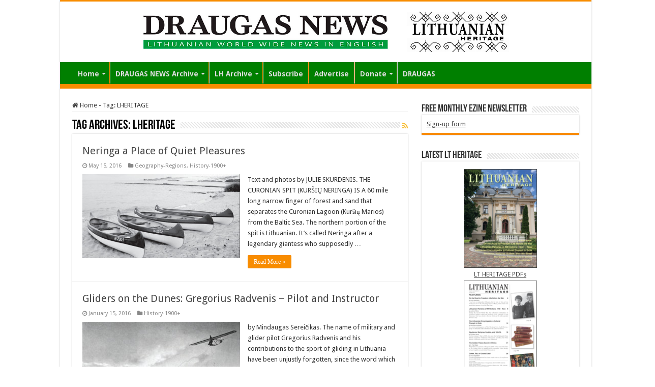

--- FILE ---
content_type: text/html; charset=UTF-8
request_url: https://www.draugas.org/news/tag/lith-heritage/
body_size: 14446
content:
<!DOCTYPE html>
<html lang="en-US" prefix="og: http://ogp.me/ns#">
<head>
<meta charset="UTF-8" />
<link rel="pingback" href="https://www.draugas.org/news/xmlrpc.php" />
<title>LHERITAGE &#8211; DRAUGAS NEWS</title>
<meta name='robots' content='max-image-preview:large' />
<link rel='dns-prefetch' href='//fonts.googleapis.com' />
<link rel="alternate" type="application/rss+xml" title="DRAUGAS NEWS &raquo; Feed" href="https://www.draugas.org/news/feed/" />
<link rel="alternate" type="application/rss+xml" title="DRAUGAS NEWS &raquo; Comments Feed" href="https://www.draugas.org/news/comments/feed/" />
<link rel="alternate" type="application/rss+xml" title="DRAUGAS NEWS &raquo; LHERITAGE Tag Feed" href="https://www.draugas.org/news/tag/lith-heritage/feed/" />
<style id='wp-img-auto-sizes-contain-inline-css' type='text/css'>
img:is([sizes=auto i],[sizes^="auto," i]){contain-intrinsic-size:3000px 1500px}
/*# sourceURL=wp-img-auto-sizes-contain-inline-css */
</style>
<style id='wp-emoji-styles-inline-css' type='text/css'>

	img.wp-smiley, img.emoji {
		display: inline !important;
		border: none !important;
		box-shadow: none !important;
		height: 1em !important;
		width: 1em !important;
		margin: 0 0.07em !important;
		vertical-align: -0.1em !important;
		background: none !important;
		padding: 0 !important;
	}
/*# sourceURL=wp-emoji-styles-inline-css */
</style>
<link rel='stylesheet' id='wp-block-library-css' href='https://www.draugas.org/news/wp-includes/css/dist/block-library/style.min.css' type='text/css' media='all' />
<style id='global-styles-inline-css' type='text/css'>
:root{--wp--preset--aspect-ratio--square: 1;--wp--preset--aspect-ratio--4-3: 4/3;--wp--preset--aspect-ratio--3-4: 3/4;--wp--preset--aspect-ratio--3-2: 3/2;--wp--preset--aspect-ratio--2-3: 2/3;--wp--preset--aspect-ratio--16-9: 16/9;--wp--preset--aspect-ratio--9-16: 9/16;--wp--preset--color--black: #000000;--wp--preset--color--cyan-bluish-gray: #abb8c3;--wp--preset--color--white: #ffffff;--wp--preset--color--pale-pink: #f78da7;--wp--preset--color--vivid-red: #cf2e2e;--wp--preset--color--luminous-vivid-orange: #ff6900;--wp--preset--color--luminous-vivid-amber: #fcb900;--wp--preset--color--light-green-cyan: #7bdcb5;--wp--preset--color--vivid-green-cyan: #00d084;--wp--preset--color--pale-cyan-blue: #8ed1fc;--wp--preset--color--vivid-cyan-blue: #0693e3;--wp--preset--color--vivid-purple: #9b51e0;--wp--preset--gradient--vivid-cyan-blue-to-vivid-purple: linear-gradient(135deg,rgb(6,147,227) 0%,rgb(155,81,224) 100%);--wp--preset--gradient--light-green-cyan-to-vivid-green-cyan: linear-gradient(135deg,rgb(122,220,180) 0%,rgb(0,208,130) 100%);--wp--preset--gradient--luminous-vivid-amber-to-luminous-vivid-orange: linear-gradient(135deg,rgb(252,185,0) 0%,rgb(255,105,0) 100%);--wp--preset--gradient--luminous-vivid-orange-to-vivid-red: linear-gradient(135deg,rgb(255,105,0) 0%,rgb(207,46,46) 100%);--wp--preset--gradient--very-light-gray-to-cyan-bluish-gray: linear-gradient(135deg,rgb(238,238,238) 0%,rgb(169,184,195) 100%);--wp--preset--gradient--cool-to-warm-spectrum: linear-gradient(135deg,rgb(74,234,220) 0%,rgb(151,120,209) 20%,rgb(207,42,186) 40%,rgb(238,44,130) 60%,rgb(251,105,98) 80%,rgb(254,248,76) 100%);--wp--preset--gradient--blush-light-purple: linear-gradient(135deg,rgb(255,206,236) 0%,rgb(152,150,240) 100%);--wp--preset--gradient--blush-bordeaux: linear-gradient(135deg,rgb(254,205,165) 0%,rgb(254,45,45) 50%,rgb(107,0,62) 100%);--wp--preset--gradient--luminous-dusk: linear-gradient(135deg,rgb(255,203,112) 0%,rgb(199,81,192) 50%,rgb(65,88,208) 100%);--wp--preset--gradient--pale-ocean: linear-gradient(135deg,rgb(255,245,203) 0%,rgb(182,227,212) 50%,rgb(51,167,181) 100%);--wp--preset--gradient--electric-grass: linear-gradient(135deg,rgb(202,248,128) 0%,rgb(113,206,126) 100%);--wp--preset--gradient--midnight: linear-gradient(135deg,rgb(2,3,129) 0%,rgb(40,116,252) 100%);--wp--preset--font-size--small: 13px;--wp--preset--font-size--medium: 20px;--wp--preset--font-size--large: 36px;--wp--preset--font-size--x-large: 42px;--wp--preset--spacing--20: 0.44rem;--wp--preset--spacing--30: 0.67rem;--wp--preset--spacing--40: 1rem;--wp--preset--spacing--50: 1.5rem;--wp--preset--spacing--60: 2.25rem;--wp--preset--spacing--70: 3.38rem;--wp--preset--spacing--80: 5.06rem;--wp--preset--shadow--natural: 6px 6px 9px rgba(0, 0, 0, 0.2);--wp--preset--shadow--deep: 12px 12px 50px rgba(0, 0, 0, 0.4);--wp--preset--shadow--sharp: 6px 6px 0px rgba(0, 0, 0, 0.2);--wp--preset--shadow--outlined: 6px 6px 0px -3px rgb(255, 255, 255), 6px 6px rgb(0, 0, 0);--wp--preset--shadow--crisp: 6px 6px 0px rgb(0, 0, 0);}:where(.is-layout-flex){gap: 0.5em;}:where(.is-layout-grid){gap: 0.5em;}body .is-layout-flex{display: flex;}.is-layout-flex{flex-wrap: wrap;align-items: center;}.is-layout-flex > :is(*, div){margin: 0;}body .is-layout-grid{display: grid;}.is-layout-grid > :is(*, div){margin: 0;}:where(.wp-block-columns.is-layout-flex){gap: 2em;}:where(.wp-block-columns.is-layout-grid){gap: 2em;}:where(.wp-block-post-template.is-layout-flex){gap: 1.25em;}:where(.wp-block-post-template.is-layout-grid){gap: 1.25em;}.has-black-color{color: var(--wp--preset--color--black) !important;}.has-cyan-bluish-gray-color{color: var(--wp--preset--color--cyan-bluish-gray) !important;}.has-white-color{color: var(--wp--preset--color--white) !important;}.has-pale-pink-color{color: var(--wp--preset--color--pale-pink) !important;}.has-vivid-red-color{color: var(--wp--preset--color--vivid-red) !important;}.has-luminous-vivid-orange-color{color: var(--wp--preset--color--luminous-vivid-orange) !important;}.has-luminous-vivid-amber-color{color: var(--wp--preset--color--luminous-vivid-amber) !important;}.has-light-green-cyan-color{color: var(--wp--preset--color--light-green-cyan) !important;}.has-vivid-green-cyan-color{color: var(--wp--preset--color--vivid-green-cyan) !important;}.has-pale-cyan-blue-color{color: var(--wp--preset--color--pale-cyan-blue) !important;}.has-vivid-cyan-blue-color{color: var(--wp--preset--color--vivid-cyan-blue) !important;}.has-vivid-purple-color{color: var(--wp--preset--color--vivid-purple) !important;}.has-black-background-color{background-color: var(--wp--preset--color--black) !important;}.has-cyan-bluish-gray-background-color{background-color: var(--wp--preset--color--cyan-bluish-gray) !important;}.has-white-background-color{background-color: var(--wp--preset--color--white) !important;}.has-pale-pink-background-color{background-color: var(--wp--preset--color--pale-pink) !important;}.has-vivid-red-background-color{background-color: var(--wp--preset--color--vivid-red) !important;}.has-luminous-vivid-orange-background-color{background-color: var(--wp--preset--color--luminous-vivid-orange) !important;}.has-luminous-vivid-amber-background-color{background-color: var(--wp--preset--color--luminous-vivid-amber) !important;}.has-light-green-cyan-background-color{background-color: var(--wp--preset--color--light-green-cyan) !important;}.has-vivid-green-cyan-background-color{background-color: var(--wp--preset--color--vivid-green-cyan) !important;}.has-pale-cyan-blue-background-color{background-color: var(--wp--preset--color--pale-cyan-blue) !important;}.has-vivid-cyan-blue-background-color{background-color: var(--wp--preset--color--vivid-cyan-blue) !important;}.has-vivid-purple-background-color{background-color: var(--wp--preset--color--vivid-purple) !important;}.has-black-border-color{border-color: var(--wp--preset--color--black) !important;}.has-cyan-bluish-gray-border-color{border-color: var(--wp--preset--color--cyan-bluish-gray) !important;}.has-white-border-color{border-color: var(--wp--preset--color--white) !important;}.has-pale-pink-border-color{border-color: var(--wp--preset--color--pale-pink) !important;}.has-vivid-red-border-color{border-color: var(--wp--preset--color--vivid-red) !important;}.has-luminous-vivid-orange-border-color{border-color: var(--wp--preset--color--luminous-vivid-orange) !important;}.has-luminous-vivid-amber-border-color{border-color: var(--wp--preset--color--luminous-vivid-amber) !important;}.has-light-green-cyan-border-color{border-color: var(--wp--preset--color--light-green-cyan) !important;}.has-vivid-green-cyan-border-color{border-color: var(--wp--preset--color--vivid-green-cyan) !important;}.has-pale-cyan-blue-border-color{border-color: var(--wp--preset--color--pale-cyan-blue) !important;}.has-vivid-cyan-blue-border-color{border-color: var(--wp--preset--color--vivid-cyan-blue) !important;}.has-vivid-purple-border-color{border-color: var(--wp--preset--color--vivid-purple) !important;}.has-vivid-cyan-blue-to-vivid-purple-gradient-background{background: var(--wp--preset--gradient--vivid-cyan-blue-to-vivid-purple) !important;}.has-light-green-cyan-to-vivid-green-cyan-gradient-background{background: var(--wp--preset--gradient--light-green-cyan-to-vivid-green-cyan) !important;}.has-luminous-vivid-amber-to-luminous-vivid-orange-gradient-background{background: var(--wp--preset--gradient--luminous-vivid-amber-to-luminous-vivid-orange) !important;}.has-luminous-vivid-orange-to-vivid-red-gradient-background{background: var(--wp--preset--gradient--luminous-vivid-orange-to-vivid-red) !important;}.has-very-light-gray-to-cyan-bluish-gray-gradient-background{background: var(--wp--preset--gradient--very-light-gray-to-cyan-bluish-gray) !important;}.has-cool-to-warm-spectrum-gradient-background{background: var(--wp--preset--gradient--cool-to-warm-spectrum) !important;}.has-blush-light-purple-gradient-background{background: var(--wp--preset--gradient--blush-light-purple) !important;}.has-blush-bordeaux-gradient-background{background: var(--wp--preset--gradient--blush-bordeaux) !important;}.has-luminous-dusk-gradient-background{background: var(--wp--preset--gradient--luminous-dusk) !important;}.has-pale-ocean-gradient-background{background: var(--wp--preset--gradient--pale-ocean) !important;}.has-electric-grass-gradient-background{background: var(--wp--preset--gradient--electric-grass) !important;}.has-midnight-gradient-background{background: var(--wp--preset--gradient--midnight) !important;}.has-small-font-size{font-size: var(--wp--preset--font-size--small) !important;}.has-medium-font-size{font-size: var(--wp--preset--font-size--medium) !important;}.has-large-font-size{font-size: var(--wp--preset--font-size--large) !important;}.has-x-large-font-size{font-size: var(--wp--preset--font-size--x-large) !important;}
/*# sourceURL=global-styles-inline-css */
</style>

<style id='classic-theme-styles-inline-css' type='text/css'>
/*! This file is auto-generated */
.wp-block-button__link{color:#fff;background-color:#32373c;border-radius:9999px;box-shadow:none;text-decoration:none;padding:calc(.667em + 2px) calc(1.333em + 2px);font-size:1.125em}.wp-block-file__button{background:#32373c;color:#fff;text-decoration:none}
/*# sourceURL=/wp-includes/css/classic-themes.min.css */
</style>
<link rel='stylesheet' id='taqyeem-buttons-style-css' href='https://www.draugas.org/news/wp-content/plugins/taqyeem-buttons/assets/style.css' type='text/css' media='all' />
<link rel='stylesheet' id='taqyeem-style-css' href='https://www.draugas.org/news/wp-content/plugins/taqyeem/style.css' type='text/css' media='all' />
<link rel='stylesheet' id='tie-style-css' href='https://www.draugas.org/news/wp-content/themes/sahifa/style.css' type='text/css' media='all' />
<link rel='stylesheet' id='tie-ilightbox-skin-css' href='https://www.draugas.org/news/wp-content/themes/sahifa/css/ilightbox/smooth-skin/skin.css' type='text/css' media='all' />
<link rel='stylesheet' id='Droid+Sans-css' href='https://fonts.googleapis.com/css?family=Droid+Sans%3Aregular%2C700' type='text/css' media='all' />
<link rel='stylesheet' id='wp-pagenavi-css' href='https://www.draugas.org/news/wp-content/plugins/wp-pagenavi/pagenavi-css.css' type='text/css' media='all' />
<script type="text/javascript" src="https://www.draugas.org/news/wp-includes/js/jquery/jquery.min.js" id="jquery-core-js"></script>
<script type="text/javascript" src="https://www.draugas.org/news/wp-includes/js/jquery/jquery-migrate.min.js" id="jquery-migrate-js"></script>
<script type="text/javascript" src="https://www.draugas.org/news/wp-content/plugins/taqyeem/js/tie.js" id="taqyeem-main-js"></script>
<link rel="https://api.w.org/" href="https://www.draugas.org/news/wp-json/" /><link rel="alternate" title="JSON" type="application/json" href="https://www.draugas.org/news/wp-json/wp/v2/tags/78" /><link rel="EditURI" type="application/rsd+xml" title="RSD" href="https://www.draugas.org/news/xmlrpc.php?rsd" />
<meta name="generator" content="WordPress 6.9" />
<script type='text/javascript'>
/* <![CDATA[ */
var taqyeem = {"ajaxurl":"https://www.draugas.org/news/wp-admin/admin-ajax.php" , "your_rating":"Your Rating:"};
/* ]]> */
</script>

<style type="text/css" media="screen">

</style>
<link rel="shortcut icon" href="https://draugas.org/news/wp-content/uploads/2016/01/favicon_draugas_32x32.png" title="Favicon" />
<!--[if IE]>
<script type="text/javascript">jQuery(document).ready(function (){ jQuery(".menu-item").has("ul").children("a").attr("aria-haspopup", "true");});</script>
<![endif]-->
<!--[if lt IE 9]>
<script src="https://www.draugas.org/news/wp-content/themes/sahifa/js/html5.js"></script>
<script src="https://www.draugas.org/news/wp-content/themes/sahifa/js/selectivizr-min.js"></script>
<![endif]-->
<!--[if IE 9]>
<link rel="stylesheet" type="text/css" media="all" href="https://www.draugas.org/news/wp-content/themes/sahifa/css/ie9.css" />
<![endif]-->
<!--[if IE 8]>
<link rel="stylesheet" type="text/css" media="all" href="https://www.draugas.org/news/wp-content/themes/sahifa/css/ie8.css" />
<![endif]-->
<!--[if IE 7]>
<link rel="stylesheet" type="text/css" media="all" href="https://www.draugas.org/news/wp-content/themes/sahifa/css/ie7.css" />
<![endif]-->


<meta name="viewport" content="width=device-width, initial-scale=1.0" />



<style type="text/css" media="screen">

body{
	font-family: 'Droid Sans';
}

#main-nav, #main-nav ul li a{
	font-size : 14px;
	font-weight: bold;
}

#main-nav,
.cat-box-content,
#sidebar .widget-container,
.post-listing,
#commentform {
	border-bottom-color: #F88C00;
}

.search-block .search-button,
#topcontrol,
#main-nav ul li.current-menu-item a,
#main-nav ul li.current-menu-item a:hover,
#main-nav ul li.current_page_parent a,
#main-nav ul li.current_page_parent a:hover,
#main-nav ul li.current-menu-parent a,
#main-nav ul li.current-menu-parent a:hover,
#main-nav ul li.current-page-ancestor a,
#main-nav ul li.current-page-ancestor a:hover,
.pagination span.current,
.share-post span.share-text,
.flex-control-paging li a.flex-active,
.ei-slider-thumbs li.ei-slider-element,
.review-percentage .review-item span span,
.review-final-score,
.button,
a.button,
a.more-link,
#main-content input[type="submit"],
.form-submit #submit,
#login-form .login-button,
.widget-feedburner .feedburner-subscribe,
input[type="submit"],
#buddypress button,
#buddypress a.button,
#buddypress input[type=submit],
#buddypress input[type=reset],
#buddypress ul.button-nav li a,
#buddypress div.generic-button a,
#buddypress .comment-reply-link,
#buddypress div.item-list-tabs ul li a span,
#buddypress div.item-list-tabs ul li.selected a,
#buddypress div.item-list-tabs ul li.current a,
#buddypress #members-directory-form div.item-list-tabs ul li.selected span,
#members-list-options a.selected,
#groups-list-options a.selected,
body.dark-skin #buddypress div.item-list-tabs ul li a span,
body.dark-skin #buddypress div.item-list-tabs ul li.selected a,
body.dark-skin #buddypress div.item-list-tabs ul li.current a,
body.dark-skin #members-list-options a.selected,
body.dark-skin #groups-list-options a.selected,
.search-block-large .search-button,
#featured-posts .flex-next:hover,
#featured-posts .flex-prev:hover,
a.tie-cart span.shooping-count,
.woocommerce span.onsale,
.woocommerce-page span.onsale ,
.woocommerce .widget_price_filter .ui-slider .ui-slider-handle,
.woocommerce-page .widget_price_filter .ui-slider .ui-slider-handle,
#check-also-close,
a.post-slideshow-next,
a.post-slideshow-prev,
.widget_price_filter .ui-slider .ui-slider-handle,
.quantity .minus:hover,
.quantity .plus:hover,
.mejs-container .mejs-controls .mejs-time-rail .mejs-time-current,
#reading-position-indicator  {
	background-color:#F88C00;
}

::-webkit-scrollbar-thumb{
	background-color:#F88C00 !important;
}

#theme-footer,
#theme-header,
.top-nav ul li.current-menu-item:before,
#main-nav .menu-sub-content ,
#main-nav ul ul,
#check-also-box {
	border-top-color: #F88C00;
}

.search-block:after {
	border-right-color:#F88C00;
}

body.rtl .search-block:after {
	border-left-color:#F88C00;
}

#main-nav ul > li.menu-item-has-children:hover > a:after,
#main-nav ul > li.mega-menu:hover > a:after {
	border-color:transparent transparent #F88C00;
}

.widget.timeline-posts li a:hover,
.widget.timeline-posts li a:hover span.tie-date {
	color: #F88C00;
}

.widget.timeline-posts li a:hover span.tie-date:before {
	background: #F88C00;
	border-color: #F88C00;
}

#order_review,
#order_review_heading {
	border-color: #F88C00;
}


body{
			background-repeat:no-repeat !important; 
	background-attachment:fixed !important; 
	background-position:center top !important; 
}
	
#theme-footer {
	background-color:#007f00 !important; 
				}

#main-nav {
	background: #007f00;
	box-shadow: inset -1px -5px 0px -1px #F88C00;
}

#main-nav ul li {
	border-color: #F88C00;
}

#main-nav ul ul li, #main-nav ul ul li:first-child {
	border-top-color: #F88C00;
}

#main-nav ul li .mega-menu-block ul.sub-menu {
	border-bottom-color: #F88C00;
}

#main-nav ul li a {
	border-left-color: #cccccc;
}

#main-nav ul ul li, #main-nav ul ul li:first-child {
	border-bottom-color: #cccccc;
}

.draugo_fonda {
    padding: 1px 10px;
    border: 2px solid #000;
    margin: 5% 5%;
    background: #ccc;
}
.draugo_fonda a {
    text-decoration: underline;
    color: #fff;
}
.draugo_fonda h3 {
    margin-top: 10px;
    font-size: 20px;
    line-height: 25px;
    text-align: justify;
}
.draugo_fonda p {
    line-height: 18px;
}

.draugo_fonda_2 {
    padding: 1px 10px;
    border: 1px solid #000;
    margin: 5% 16%;
    text-align: justify;
}
.draugo_fonda_2 h4 {
    font-size: 19px;
    margin-top: 10px;
    margin-bottom: 15px;
    font-weight: bold;
}

.draugo_fonda_2 ul li { 
    list-style: inside disc;
    font-size: 15px;
}

.ig_col_1-3 {
    border-right: 1px solid #ccc;
    width: 25%;
    margin-right: 2%;
    float: left;
    position: relative;
    padding: 10px;
}

.ig_col_2-3 {
    width: 65%;
    margin-right: 2%;
    float: left;
    position: relative;
    padding: 17px 0px;
}

.mirties_head {
    padding: 10px;
    margin: 10px;
    border: 1px solid #ccc;
    background: #eee;
}

ul.sort_list {
    line-height: 18px;
}

h3.draugas_subtitle {
    font-family: BebasNeueRegular, arial, Georgia, serif;
    margin-bottom: 10px;
    font-size: 22px;
    margin-top: 15px;
}

.about_draugas a {
    text-decoration: underline;
    color: red;
    letter-spacing: 0.8px;
    padding-left: 2px;
}

</style>

		<style type="text/css" id="wp-custom-css">
			.entry ul li {
    list-style: none;
}
.archive-date-header li {
    width: auto;
    float: left;
}
		</style>
		</head>
<body data-rsssl=1 id="top" class="archive tag tag-lith-heritage tag-78 wp-theme-sahifa lazy-enabled">

<div class="wrapper-outer">

	<div class="background-cover"></div>

	<aside id="slide-out">

	
	
		<div id="mobile-menu" ></div>
	</aside><!-- #slide-out /-->

		<div id="wrapper" class="boxed-all">
		<div class="inner-wrapper">

		<header id="theme-header" class="theme-header center-logo">
			
		<div class="header-content">

					<a id="slide-out-open" class="slide-out-open" href="#"><span></span></a>
		
			<div class="logo">
			<h2>								<a title="DRAUGAS NEWS" href="https://www.draugas.org/news/">
					<img src="https://draugas.org/news/wp-content/uploads/2016/01/banner_dn_highrez.jpg" alt="DRAUGAS NEWS"  /><strong>DRAUGAS NEWS Lithuanian World Wide News in English</strong>
				</a>
			</h2>			</div><!-- .logo /-->
						<div class="clear"></div>

		</div>
													<nav id="main-nav" class="fixed-enabled">
				<div class="container">

				
					<div class="main-menu"><ul id="menu-main" class="menu"><li id="menu-item-824" class="menu-item menu-item-type-custom menu-item-object-custom menu-item-has-children menu-item-824"><a href="https://draugas.org/news">Home</a>
<ul class="sub-menu menu-sub-content">
	<li id="menu-item-5449" class="menu-item menu-item-type-post_type menu-item-object-page menu-item-privacy-policy menu-item-5449"><a href="https://www.draugas.org/news/privacy-statement/">Privacy Statement</a></li>
</ul>
</li>
<li id="menu-item-847" class="menu-item menu-item-type-post_type menu-item-object-page menu-item-has-children menu-item-847"><a href="https://www.draugas.org/news/dn-archive/">DRAUGAS NEWS Archive</a>
<ul class="sub-menu menu-sub-content">
	<li id="menu-item-5381" class="menu-item menu-item-type-post_type menu-item-object-page menu-item-5381"><a href="https://www.draugas.org/news/dn-archive/">Issues by date /  word search</a></li>
	<li id="menu-item-5051" class="menu-item menu-item-type-post_type menu-item-object-page menu-item-5051"><a href="https://www.draugas.org/news/table-of-contents-draugas-news/">Contents Search DN</a></li>
	<li id="menu-item-6919" class="menu-item menu-item-type-custom menu-item-object-custom menu-item-6919"><a href="https://www.draugas.org/news/elastic-search/">Elastic Search</a></li>
	<li id="menu-item-7956" class="menu-item menu-item-type-post_type menu-item-object-page menu-item-7956"><a href="https://www.draugas.org/news/dn-gallery-2024-25/">Draugas News Gallery 2024-25</a></li>
	<li id="menu-item-6897" class="menu-item menu-item-type-post_type menu-item-object-page menu-item-6897"><a href="https://www.draugas.org/news/dn-galleries/">Draugas News galleries</a></li>
	<li id="menu-item-4849" class="menu-item menu-item-type-post_type menu-item-object-page menu-item-4849"><a href="https://www.draugas.org/news/draugas-en-1946-47/">Draugas EN 1946-47</a></li>
	<li id="menu-item-5241" class="menu-item menu-item-type-post_type menu-item-object-page menu-item-5241"><a href="https://www.draugas.org/news/draugas-en-1996-97/">Draugas EN 1996-97</a></li>
</ul>
</li>
<li id="menu-item-848" class="menu-item menu-item-type-post_type menu-item-object-page menu-item-has-children menu-item-848"><a href="https://www.draugas.org/news/lh-archive/">LH Archive</a>
<ul class="sub-menu menu-sub-content">
	<li id="menu-item-5382" class="menu-item menu-item-type-post_type menu-item-object-page menu-item-5382"><a href="https://www.draugas.org/news/lh-archive/">Issues by Date / Word search</a></li>
	<li id="menu-item-5056" class="menu-item menu-item-type-post_type menu-item-object-page menu-item-5056"><a href="https://www.draugas.org/news/contents-search-lh/">Contents Search LH</a></li>
	<li id="menu-item-6920" class="menu-item menu-item-type-custom menu-item-object-custom menu-item-6920"><a href="https://www.draugas.org/news/elastic-search">Elastic Search LH</a></li>
	<li id="menu-item-6890" class="menu-item menu-item-type-post_type menu-item-object-page menu-item-6890"><a href="https://www.draugas.org/news/lh-galleries/">LH galleries</a></li>
</ul>
</li>
<li id="menu-item-863" class="menu-item menu-item-type-post_type menu-item-object-page menu-item-863"><a href="https://www.draugas.org/news/subscribe/">Subscribe</a></li>
<li id="menu-item-6102" class="menu-item menu-item-type-post_type menu-item-object-page menu-item-6102"><a href="https://www.draugas.org/news/advertize/">Advertise</a></li>
<li id="menu-item-826" class="menu-item menu-item-type-post_type menu-item-object-page menu-item-has-children menu-item-826"><a href="https://www.draugas.org/news/donate/">Donate</a>
<ul class="sub-menu menu-sub-content">
	<li id="menu-item-5384" class="menu-item menu-item-type-post_type menu-item-object-page menu-item-5384"><a href="https://www.draugas.org/news/donate/">Donate</a></li>
	<li id="menu-item-959" class="menu-item menu-item-type-post_type menu-item-object-page menu-item-959"><a href="https://www.draugas.org/news/legacy/">Legacy</a></li>
</ul>
</li>
<li id="menu-item-925" class="menu-item menu-item-type-custom menu-item-object-custom menu-item-925"><a href="https://www.draugas.org">DRAUGAS</a></li>
</ul></div>					
					
				</div>
			</nav><!-- .main-nav /-->
					</header><!-- #header /-->

	
	
	<div id="main-content" class="container">
	<div class="content">
		<nav id="crumbs"><a href="https://www.draugas.org/news/"><span class="fa fa-home" aria-hidden="true"></span> Home</a><span class="delimiter">-</span><span class="current">Tag: <span>LHERITAGE</span></span></nav><script type="application/ld+json">{"@context":"http:\/\/schema.org","@type":"BreadcrumbList","@id":"#Breadcrumb","itemListElement":[{"@type":"ListItem","position":1,"item":{"name":"Home","@id":"https:\/\/www.draugas.org\/news\/"}}]}</script>
		<div class="page-head">
		
			<h1 class="page-title">
				Tag Archives: <span>LHERITAGE</span>			</h1>
			
						<a class="rss-cat-icon tooltip" title="Feed Subscription"  href="https://www.draugas.org/news/tag/lith-heritage/feed/"><i class="fa fa-rss"></i></a>
						
			<div class="stripe-line"></div>
			
						
		</div>
		
				<div class="post-listing archive-box">


	<article class="item-list">
	
		<h2 class="post-box-title">
			<a href="https://www.draugas.org/news/neringa-a-place-of-quiet-pleasures/">Neringa a Place of Quiet Pleasures</a>
		</h2>
		
		<p class="post-meta">
	
		
	<span class="tie-date"><i class="fa fa-clock-o"></i>May 15, 2016</span>	
	<span class="post-cats"><i class="fa fa-folder"></i><a href="https://www.draugas.org/news/category/geography-regions/" rel="category tag">Geography-Regions</a>, <a href="https://www.draugas.org/news/category/history-1900/" rel="category tag">History-1900+</a></span>
	
	<span class="post-comments"><i class="fa fa-comments"></i><span>Comments Off<span class="screen-reader-text"> on Neringa a Place of Quiet Pleasures</span></span></span>
</p>
					

		
			
		
		<div class="post-thumbnail">
			<a href="https://www.draugas.org/news/neringa-a-place-of-quiet-pleasures/">
				<img width="310" height="165" src="https://www.draugas.org/news/wp-content/uploads/2016/02/2010-05-15-LHERITAGE-01-310x165.jpg" class="attachment-tie-medium size-tie-medium wp-post-image" alt="" decoding="async" fetchpriority="high" />				<span class="fa overlay-icon"></span>
			</a>
		</div><!-- post-thumbnail /-->
		
					
		<div class="entry">
			<p>Text and photos by JULIE SKURDENIS. THE CURONIAN SPIT (KURŠIŲ NERINGA) IS A 60 mile long narrow finger of forest and sand that separates the Curonian Lagoon (Kuršių Marios) from the Baltic Sea. The northern portion of the spit is Lithuanian. It’s called Neringa after a legendary giantess who supposedly &hellip;</p>
			<a class="more-link" href="https://www.draugas.org/news/neringa-a-place-of-quiet-pleasures/">Read More &raquo;</a>
		</div>

				
		<div class="clear"></div>
	</article><!-- .item-list -->
	

	<article class="item-list">
	
		<h2 class="post-box-title">
			<a href="https://www.draugas.org/news/gliders-on-the-dunes-gregorius-radvenis-%e2%88%92-pilot-and-instructor/">Gliders on the Dunes: Gregorius Radvenis − Pilot and Instructor</a>
		</h2>
		
		<p class="post-meta">
	
		
	<span class="tie-date"><i class="fa fa-clock-o"></i>January 15, 2016</span>	
	<span class="post-cats"><i class="fa fa-folder"></i><a href="https://www.draugas.org/news/category/history-1900/" rel="category tag">History-1900+</a></span>
	
	<span class="post-comments"><i class="fa fa-comments"></i><span>Comments Off<span class="screen-reader-text"> on Gliders on the Dunes: Gregorius Radvenis − Pilot and Instructor</span></span></span>
</p>
					

		
			
		
		<div class="post-thumbnail">
			<a href="https://www.draugas.org/news/gliders-on-the-dunes-gregorius-radvenis-%e2%88%92-pilot-and-instructor/">
				<img width="310" height="165" src="https://www.draugas.org/news/wp-content/uploads/2016/01/Untitled_Clipping_011616_014539_PM-310x165.jpg" class="attachment-tie-medium size-tie-medium wp-post-image" alt="" decoding="async" loading="lazy" />				<span class="fa overlay-icon"></span>
			</a>
		</div><!-- post-thumbnail /-->
		
					
		<div class="entry">
			<p>by Mindaugas Sereičikas. The name of military and glider pilot Gregorius Radvenis and his contributions to the sport of gliding in Lithuania have been unjustly forgotten, since the word which best describes him and his accomplishments is “first.” He was the first Lithuanian to become professionally proficient in gliding. He &hellip;</p>
			<a class="more-link" href="https://www.draugas.org/news/gliders-on-the-dunes-gregorius-radvenis-%e2%88%92-pilot-and-instructor/">Read More &raquo;</a>
		</div>

				
		<div class="clear"></div>
	</article><!-- .item-list -->
	

	<article class="item-list">
	
		<h2 class="post-box-title">
			<a href="https://www.draugas.org/news/the-story-of-baltic-university-1946-1949/">The Story of Baltic University (1946-1949)</a>
		</h2>
		
		<p class="post-meta">
	
		
	<span class="tie-date"><i class="fa fa-clock-o"></i>January 15, 2016</span>	
	<span class="post-cats"><i class="fa fa-folder"></i><a href="https://www.draugas.org/news/category/history-1900/" rel="category tag">History-1900+</a></span>
	
	<span class="post-comments"><i class="fa fa-comments"></i><span>Comments Off<span class="screen-reader-text"> on The Story of Baltic University (1946-1949)</span></span></span>
</p>
					

		
			
		
		<div class="post-thumbnail">
			<a href="https://www.draugas.org/news/the-story-of-baltic-university-1946-1949/">
				<img width="310" height="165" src="https://www.draugas.org/news/wp-content/uploads/2016/01/Untitled_Clipping_011416_010318_PM-310x165.jpg" class="attachment-tie-medium size-tie-medium wp-post-image" alt="" decoding="async" loading="lazy" />				<span class="fa overlay-icon"></span>
			</a>
		</div><!-- post-thumbnail /-->
		
					
		<div class="entry">
			<p>By Helga Merits. Who would imagine that refugees who had lost everything would create a university so soon after WW II in an almost totally devastated city? The story is not widely known, so I decided to make a documentary film about it: The Story of the Baltic University. At &hellip;</p>
			<a class="more-link" href="https://www.draugas.org/news/the-story-of-baltic-university-1946-1949/">Read More &raquo;</a>
		</div>

				
		<div class="clear"></div>
	</article><!-- .item-list -->
	

	<article class="item-list">
	
		<h2 class="post-box-title">
			<a href="https://www.draugas.org/news/mysteries-of-the-night-sky-the-northern-lights-in-lithuania/">Mysteries of the Night Sky: the Northern Lights in Lithuania</a>
		</h2>
		
		<p class="post-meta">
	
		
	<span class="tie-date"><i class="fa fa-clock-o"></i>November 15, 2015</span>	
	<span class="post-cats"><i class="fa fa-folder"></i><a href="https://www.draugas.org/news/category/nature-travel/" rel="category tag">Nature-travel</a></span>
	
	<span class="post-comments"><i class="fa fa-comments"></i><span>Comments Off<span class="screen-reader-text"> on Mysteries of the Night Sky: the Northern Lights in Lithuania</span></span></span>
</p>
					

		
			
		
		<div class="post-thumbnail">
			<a href="https://www.draugas.org/news/mysteries-of-the-night-sky-the-northern-lights-in-lithuania/">
				<img width="310" height="165" src="https://www.draugas.org/news/wp-content/uploads/2016/01/Northen-2-310x165.jpg" class="attachment-tie-medium size-tie-medium wp-post-image" alt="" decoding="async" loading="lazy" />				<span class="fa overlay-icon"></span>
			</a>
		</div><!-- post-thumbnail /-->
		
					
		<div class="entry">
			<p>by Tadas Janušonis. The sky – an open treasure chest whose riches have been a source of wonder for mankind. Once the sun sets and darkness clutches the earth, thousands of clear sparkling gems adorn the sky. The stars have helped man to orient himself not only in place but &hellip;</p>
			<a class="more-link" href="https://www.draugas.org/news/mysteries-of-the-night-sky-the-northern-lights-in-lithuania/">Read More &raquo;</a>
		</div>

				
		<div class="clear"></div>
	</article><!-- .item-list -->
	

	<article class="item-list">
	
		<h2 class="post-box-title">
			<a href="https://www.draugas.org/news/winning-the-silver-and-the-respect-team-lt-eurobasket-2015/">Winning the Silver and the Respect : Team LT, Eurobasket 2015</a>
		</h2>
		
		<p class="post-meta">
	
		
	<span class="tie-date"><i class="fa fa-clock-o"></i>November 15, 2015</span>	
	<span class="post-cats"><i class="fa fa-folder"></i><a href="https://www.draugas.org/news/category/sports/" rel="category tag">Sports</a></span>
	
	<span class="post-comments"><i class="fa fa-comments"></i><span>Comments Off<span class="screen-reader-text"> on Winning the Silver and the Respect : Team LT, Eurobasket 2015</span></span></span>
</p>
					

		
			
		
		<div class="post-thumbnail">
			<a href="https://www.draugas.org/news/winning-the-silver-and-the-respect-team-lt-eurobasket-2015/">
				<img width="310" height="165" src="https://www.draugas.org/news/wp-content/uploads/2016/01/Untitled_Clipping_011616_011048_PM-310x165.jpg" class="attachment-tie-medium size-tie-medium wp-post-image" alt="" decoding="async" loading="lazy" />				<span class="fa overlay-icon"></span>
			</a>
		</div><!-- post-thumbnail /-->
		
					
		<div class="entry">
			<p>by Neal Maloney. This year Lithuania gave another strong showing at the Eurobasket, bringing home national pride with a silver medal for the second time in a row. At the last Eurobasket in 2013, Lithuania also took the silver medal. The team this year was a little different than it &hellip;</p>
			<a class="more-link" href="https://www.draugas.org/news/winning-the-silver-and-the-respect-team-lt-eurobasket-2015/">Read More &raquo;</a>
		</div>

				
		<div class="clear"></div>
	</article><!-- .item-list -->
	

	<article class="item-list">
	
		<h2 class="post-box-title">
			<a href="https://www.draugas.org/news/a-song-festival-to-be-long-remembered/">A Song Festival to Be Long-Remembered</a>
		</h2>
		
		<p class="post-meta">
	
		
	<span class="tie-date"><i class="fa fa-clock-o"></i>September 15, 2015</span>	
	<span class="post-cats"><i class="fa fa-folder"></i><a href="https://www.draugas.org/news/category/events/" rel="category tag">Events</a>, <a href="https://www.draugas.org/news/category/folk-songs-dance/" rel="category tag">Folk-songs-dance</a></span>
	
	<span class="post-comments"><i class="fa fa-comments"></i><span>Comments Off<span class="screen-reader-text"> on A Song Festival to Be Long-Remembered</span></span></span>
</p>
					

		
			
		
		<div class="post-thumbnail">
			<a href="https://www.draugas.org/news/a-song-festival-to-be-long-remembered/">
				<img width="310" height="165" src="https://www.draugas.org/news/wp-content/uploads/2016/03/2015-09-15-LHERITAGE-1-310x165.jpg" class="attachment-tie-medium size-tie-medium wp-post-image" alt="" decoding="async" loading="lazy" />				<span class="fa overlay-icon"></span>
			</a>
		</div><!-- post-thumbnail /-->
		
					
		<div class="entry">
			<p>by Rimas Cernius with photos by Jonas Kuprys and Arvydas Zabulionis Lithuanian song festivals in North America are special and rare events. The first one took place in Chicago’s Coliseum in 1956. This year the 10th Lithuanian Song Festival took place at the UIC Pavilion in Chicago on July 5th. &hellip;</p>
			<a class="more-link" href="https://www.draugas.org/news/a-song-festival-to-be-long-remembered/">Read More &raquo;</a>
		</div>

				
		<div class="clear"></div>
	</article><!-- .item-list -->
	

	<article class="item-list">
	
		<h2 class="post-box-title">
			<a href="https://www.draugas.org/news/the-history-of-lithuania-s-national-anthem/">The History of Lithuania ’ s National Anthem</a>
		</h2>
		
		<p class="post-meta">
	
		
	<span class="tie-date"><i class="fa fa-clock-o"></i>September 15, 2015</span>	
	<span class="post-cats"><i class="fa fa-folder"></i><a href="https://www.draugas.org/news/category/history-1900/" rel="category tag">History-1900+</a>, <a href="https://www.draugas.org/news/category/history-before-1900/" rel="category tag">History-before-1900</a></span>
	
	<span class="post-comments"><i class="fa fa-comments"></i><span>Comments Off<span class="screen-reader-text"> on The History of Lithuania ’ s National Anthem</span></span></span>
</p>
					

		
			
		
		<div class="post-thumbnail">
			<a href="https://www.draugas.org/news/the-history-of-lithuania-s-national-anthem/">
				<img width="310" height="165" src="https://www.draugas.org/news/wp-content/uploads/2016/01/Lithuanian-Anthem-310x165.jpg" class="attachment-tie-medium size-tie-medium wp-post-image" alt="" decoding="async" loading="lazy" srcset="https://www.draugas.org/news/wp-content/uploads/2016/01/Lithuanian-Anthem-310x165.jpg 310w, https://www.draugas.org/news/wp-content/uploads/2016/01/Lithuanian-Anthem-150x80.jpg 150w, https://www.draugas.org/news/wp-content/uploads/2016/01/Lithuanian-Anthem-300x160.jpg 300w, https://www.draugas.org/news/wp-content/uploads/2016/01/Lithuanian-Anthem-1024x545.jpg 1024w" sizes="auto, (max-width: 310px) 100vw, 310px" />				<span class="fa overlay-icon"></span>
			</a>
		</div><!-- post-thumbnail /-->
		
					
		<div class="entry">
			<p>by Zigmas Tamakauskas. The word himnas, which is what Lithuanians call their national anthem, comes from the Greek word hymnos, a holy and solemn song used to worship the gods in ancient times. Here we will focus on Lithuania’s current anthem, while mentioning songs that at one time or another were &hellip;</p>
			<a class="more-link" href="https://www.draugas.org/news/the-history-of-lithuania-s-national-anthem/">Read More &raquo;</a>
		</div>

				
		<div class="clear"></div>
	</article><!-- .item-list -->
	

	<article class="item-list">
	
		<h2 class="post-box-title">
			<a href="https://www.draugas.org/news/birding-the-wetlands-of-kaunas/">Birding the Wetlands of Kaunas</a>
		</h2>
		
		<p class="post-meta">
	
		
	<span class="tie-date"><i class="fa fa-clock-o"></i>July 15, 2015</span>	
	<span class="post-cats"><i class="fa fa-folder"></i><a href="https://www.draugas.org/news/category/nature-travel/" rel="category tag">Nature-travel</a></span>
	
	<span class="post-comments"><i class="fa fa-comments"></i><span>Comments Off<span class="screen-reader-text"> on Birding the Wetlands of Kaunas</span></span></span>
</p>
					

		
			
		
		<div class="post-thumbnail">
			<a href="https://www.draugas.org/news/birding-the-wetlands-of-kaunas/">
				<img width="310" height="165" src="https://www.draugas.org/news/wp-content/uploads/2016/01/Untitled_Clipping_011216_050224_PM-310x165.jpg" class="attachment-tie-medium size-tie-medium wp-post-image" alt="" decoding="async" loading="lazy" />				<span class="fa overlay-icon"></span>
			</a>
		</div><!-- post-thumbnail /-->
		
					
		<div class="entry">
			<p>by Philip Spendley. It is late August 2014 and time to make our yearly pilgrimage to Lithuania to spend some quality time with my wife’s family in Kaunas. We have made the trip every year for the past seven years, ever since my wife and I met whilst studying at &hellip;</p>
			<a class="more-link" href="https://www.draugas.org/news/birding-the-wetlands-of-kaunas/">Read More &raquo;</a>
		</div>

				
		<div class="clear"></div>
	</article><!-- .item-list -->
	

	<article class="item-list">
	
		<h2 class="post-box-title">
			<a href="https://www.draugas.org/news/balys-buracas-ethnographic-photographer-illuminating-the-spirit-of-lithuania/">Balys Buračas —Ethnographic Photographer : Illuminating the spirit of Lithuania</a>
		</h2>
		
		<p class="post-meta">
	
		
	<span class="tie-date"><i class="fa fa-clock-o"></i>July 15, 2015</span>	
	<span class="post-cats"><i class="fa fa-folder"></i><a href="https://www.draugas.org/news/category/art/" rel="category tag">Art</a>, <a href="https://www.draugas.org/news/category/history-1900/" rel="category tag">History-1900+</a></span>
	
	<span class="post-comments"><i class="fa fa-comments"></i><span>Comments Off<span class="screen-reader-text"> on Balys Buračas —Ethnographic Photographer : Illuminating the spirit of Lithuania</span></span></span>
</p>
					

		
			
		
		<div class="post-thumbnail">
			<a href="https://www.draugas.org/news/balys-buracas-ethnographic-photographer-illuminating-the-spirit-of-lithuania/">
				<img width="310" height="165" src="https://www.draugas.org/news/wp-content/uploads/2016/01/Untitled_Clipping_011616_123938_PM-310x165.jpg" class="attachment-tie-medium size-tie-medium wp-post-image" alt="" decoding="async" loading="lazy" />				<span class="fa overlay-icon"></span>
			</a>
		</div><!-- post-thumbnail /-->
		
					
		<div class="entry">
			<p>by Stanislovas Žvirgždas. Balys Buračas (1897-1972) was a photographer who created a vast archive of visual memory of Lithuanian villages and ethnic culture. He was a chronicler, saving the remnants of a life that was fast disappearing from people’s memories. Many post-war Lithuanian art photographers have long acknowledged that they grew &hellip;</p>
			<a class="more-link" href="https://www.draugas.org/news/balys-buracas-ethnographic-photographer-illuminating-the-spirit-of-lithuania/">Read More &raquo;</a>
		</div>

				
		<div class="clear"></div>
	</article><!-- .item-list -->
	

	<article class="item-list">
	
		<h2 class="post-box-title">
			<a href="https://www.draugas.org/news/lithuanians-and-the-vikings/">Lithuanians and the Vikings</a>
		</h2>
		
		<p class="post-meta">
	
		
	<span class="tie-date"><i class="fa fa-clock-o"></i>May 15, 2015</span>	
	<span class="post-cats"><i class="fa fa-folder"></i><a href="https://www.draugas.org/news/category/history-before-1900/" rel="category tag">History-before-1900</a></span>
	
	<span class="post-comments"><i class="fa fa-comments"></i><span>Comments Off<span class="screen-reader-text"> on Lithuanians and the Vikings</span></span></span>
</p>
					

		
			
		
		<div class="post-thumbnail">
			<a href="https://www.draugas.org/news/lithuanians-and-the-vikings/">
				<img width="310" height="165" src="https://www.draugas.org/news/wp-content/uploads/2016/01/Untitled_Clipping_011216_041130_PM-310x165.jpg" class="attachment-tie-medium size-tie-medium wp-post-image" alt="" decoding="async" loading="lazy" />				<span class="fa overlay-icon"></span>
			</a>
		</div><!-- post-thumbnail /-->
		
					
		<div class="entry">
			<p>by Algis Rukšėnas. The recent television series The Vikings has reawakened interest in the historical period in which they reigned, the accuracy of descriptions about them and their ways, and their relationship to groups with which they came into contact during their ascendancy from about 793 to 1066; the period &hellip;</p>
			<a class="more-link" href="https://www.draugas.org/news/lithuanians-and-the-vikings/">Read More &raquo;</a>
		</div>

				
		<div class="clear"></div>
	</article><!-- .item-list -->
	
</div>
			<div class="pagination">
		<span class="pages">Page 1 of 25</span><span class="current">1</span><a href="https://www.draugas.org/news/tag/lith-heritage/page/2/" class="page" title="2">2</a><a href="https://www.draugas.org/news/tag/lith-heritage/page/3/" class="page" title="3">3</a><a href="https://www.draugas.org/news/tag/lith-heritage/page/4/" class="page" title="4">4</a><a href="https://www.draugas.org/news/tag/lith-heritage/page/5/" class="page" title="5">5</a>					<span id="tie-next-page">
					<a href="https://www.draugas.org/news/tag/lith-heritage/page/2/" >&raquo;</a>					</span>
					<a href="https://www.draugas.org/news/tag/lith-heritage/page/10/" class="page" title="10">10</a><a href="https://www.draugas.org/news/tag/lith-heritage/page/20/" class="page" title="20">20</a><span class="extend">...</span><a href="https://www.draugas.org/news/tag/lith-heritage/page/25/" class="last" title="Last &raquo;">Last &raquo;</a>	</div>
			
	</div> <!-- .content -->
	
<aside id="sidebar">
	<div class="theiaStickySidebar">
<div id="custom_html-3" class="widget_text widget widget_custom_html"><div class="widget-top"><h4>Free Monthly EZINE Newsletter</h4><div class="stripe-line"></div></div>
						<div class="widget-container"><div class="textwidget custom-html-widget"><a target="_blank" href = "https://my.sendinblue.com/users/subscribe/js_id/30698/id/2"><u>Sign-up form</u></a></div></div></div><!-- .widget /--><div id="text-html-widget-11" class="widget text-html"><div class="widget-top"><h4>Latest LT HERITAGE</h4><div class="stripe-line"></div></div>
						<div class="widget-container"><div ><div style="text-align: center;">

<a href="https://www.draugas.org/news/wp-content/uploads/2025/12/2025-07-15-LHERITAGE-1.jpg" target="_blank"><img class=" aligncenter" style="border: 1px solid; width: 144px; height: 194px;" src="https://www.draugas.org/news/images/lh/2025-07-15-ikonLHERITAGE-1.jpg" alt="latest LT HERITAGE Cover" /></a><a href="https://www.draugas.org/news/lh-archive"><u>LT HERITAGE PDFs</u></a>

<a href="https://www.draugas.org/news/wp-content/uploads/2025/12/2025-07-15-LHERITAGE-3.jpg" target="_blank"><img class=" aligncenter" style="border: 1px solid; width: 144px; height: 194px;" src="https://www.draugas.org/news/images/lh/2025-07-15-ikonLHERITAGE-3.jpg" alt="latest LT HERITAGE TOC" /></a>Latest Issue Contents
</div>
<div> </div>
<p style="text-align: center;"><a href="https://www.draugas.org/news/samplelh.pdf" target="_blank">Sample issue (PDF)</a></p>

				</div><div class="clear"></div></div></div><!-- .widget /--><div id="custom_html-16" class="widget_text widget widget_custom_html"><div class="widget-top"><h4>SEARCH PDF FILES (SUBSCRIBERS)</h4><div class="stripe-line"></div></div>
						<div class="widget-container"><div class="textwidget custom-html-widget"><a href = "https://www.draugas.org/news/elastic-search"><u><strong>ELASTIC SEARCH</strong></u></a> (current up to January of 2024)
<p>...</p>
<a target="_blank" href =
	 "https://www.draugas.org/elastic-search"><u><strong>DRAUGAS</strong></u>
(1909-2024)</a></div></div></div><!-- .widget /--><div id="search-4" class="widget widget_search"><div class="widget-top"><h4>SEARCH HTML (blog) FILES (FREE)</h4><div class="stripe-line"></div></div>
						<div class="widget-container"><form role="search" method="get" class="search-form" action="https://www.draugas.org/news/">
				<label>
					<span class="screen-reader-text">Search for:</span>
					<input type="search" class="search-field" placeholder="Search &hellip;" value="" name="s" />
				</label>
				<input type="submit" class="search-submit" value="Search" />
			</form></div></div><!-- .widget /--><div id="video-widget-5" class="widget video-widget"><div class="widget-top"><h4>How to Subscribe</h4><div class="stripe-line"></div></div>
						<div class="widget-container"><iframe width="853" height="480" src="https://www.youtube.com/embed/rpQqCQ4mKzQ?rel=0" frameborder="0" allow="autoplay; encrypted-media" allowfullscreen></iframe></div></div><!-- .widget /--><div id="custom_html-10" class="widget_text widget widget_custom_html"><div class="widget-top"><h4>ABOUT US</h4><div class="stripe-line"></div></div>
						<div class="widget-container"><div class="textwidget custom-html-widget"><div class="widget-top">
	<a href="https://www.draugas.org/news/about-us"><u>Office, locations, etc.</u></a>
</div></div></div></div><!-- .widget /--><div id="custom_html-9" class="widget_text widget widget_custom_html"><div class="widget-top"><h4>Follow us on Facebook</h4><div class="stripe-line"></div></div>
						<div class="widget-container"><div class="textwidget custom-html-widget"><div class="widget-top">
<a target="_blank" href = "https://www.facebook.com/DraugasNews"><u>Go to Draugas News Facebook page</u></a>
</div></div></div></div><!-- .widget /--><div id="custom_html-14" class="widget_text widget widget_custom_html"><div class="widget-top"><h4>Subscribe to DN/LH</h4><div class="stripe-line"></div></div>
						<div class="widget-container"><div class="textwidget custom-html-widget"><div style="text-align: center;">
<form action="https://www.paypal.com/cgi-bin/webscr" method="post" target="_top">
<input type="hidden" name="cmd" value="_s-xclick">
<input type="hidden" name="hosted_button_id" value="K4TNV56SNFBH4">
<table>
<tr><td><input type="hidden" name="on0" value="Draugas News">Draugas News /  LH</td></tr><tr><td><select name="os0">
	<option value="US print 1 year">US print 1 year $45.00 USD</option>
	<option value="US internet only  1 year">US internet only  1 year $30.00 USD</option>
	<option value="Canada print 1 year">Canada print 1 year $75.00 USD</option>
	<option value="Foreign (first class)">Foreign (first class) $90.00 USD</option>
</select> </td></tr></table><input type="hidden" name="currency_code" value="USD"><input type="image" src="https://www.draugas.org/images/payicons/subscribe2.png"  width="150" border="0" name="submit" alt="PayPal - The safer, easier way to pay online!"><img alt="" border="0" src="https://www.paypalobjects.com/en_US/i/scr/pixel.gif" width="1" height="1">
	</form></div>
</div></div></div><!-- .widget /--><div id="custom_html-12" class="widget_text widget widget_custom_html"><div class="widget-top"><h4>Advertise</h4><div class="stripe-line"></div></div>
						<div class="widget-container"><div class="textwidget custom-html-widget"><div style="text-align: center;">
<a href = "https://www.draugas.org/news/advertize"><u>Contact info and rates</u></a></div>
<div style="text-align: center;">
.&nbsp;</div>
<div style="text-align: center;">
You can pay for your AD here</div>
<div style="text-align: center;">
.&nbsp;</div>
<div style="text-align: center;">
	<form action="https://www.paypal.com/cgi-bin/webscr" method="post" target="_top"><input name="cmd" type="hidden" value="_s-xclick" /><input name="hosted_button_id" type="hidden" value="XN8FQGCKD2X98" /><input alt="payment button" name="submit" src="https://www.draugas.org/images/payicons/sumoketi_cart2.png" type="image" width="150" /></form></div></div></div></div><!-- .widget /--><div id="text-html-widget-12" class="widget text-html"><div class="widget-top"><h4>Check Out Our YouTube Channel</h4><div class="stripe-line"></div></div>
						<div class="widget-container"><div ><a href = "https://www.youtube.com/draugolaikrastis/streams"><u>Mass in Lithuanian</u> transmitted LIVE every Sunday from Chicago's Nativity BVM Church </a>
				</div><div class="clear"></div></div></div><!-- .widget /--><div id="video-widget-7" class="widget video-widget"><div class="widget-top"><h4>Maria Kaupas film</h4><div class="stripe-line"></div></div>
						<div class="widget-container"><iframe title="They Might Be Saints- Mother Maria Kaupas" width="320" height="180" src="https://www.youtube.com/embed/w_gkiUyyunA?start=187&feature=oembed" frameborder="0" allow="accelerometer; autoplay; clipboard-write; encrypted-media; gyroscope; picture-in-picture" allowfullscreen></iframe></div></div><!-- .widget /-->	</div><!-- .theiaStickySidebar /-->
</aside><!-- #sidebar /-->	<div class="clear"></div>
</div><!-- .container /-->

<footer id="theme-footer">
	<div id="footer-widget-area" class="footer-1c">

			<div id="footer-first" class="footer-widgets-box">
						<div id="text-html-widget-7" class="text-html-box" style="text-align:center;">
			<div class="custom_footer"><b>Draugas</b> / 4545 W. 63rd St. / Chicago, IL 60629-5589</div><br/>
<div class="custom_footer">
Tel: 773-585-9500 / Fax: 773-585-8284 /
</div><BR/>
<div class="custom_footer"> E-mail (editorial): <a href="mailto:draugasnews@gmail.com"><u>draugasnews@gmail.com</u></a> -- (administrative): <a href = "mailto:rastine@draugas.org"><u>rastine@draugas.org</u></a>
</div>			</div>
		<div id="posts-list-widget-2" class="footer-widget posts-list"><div class="footer-widget-top"><h4>Random Posts		</h4></div>
						<div class="footer-widget-container">				<ul>
							<li >
						<h3><a href="https://www.draugas.org/news/apples-falls-favorite-fruit/">Apples – fall’s favorite fruit</a></h3>
			<span class="tie-date"><i class="fa fa-clock-o"></i>September 15, 2013</span>		</li>
				<li >
							<div class="post-thumbnail">
					<a href="https://www.draugas.org/news/remembering-darius-girenas-memorial-1933-2003/" rel="bookmark"><img width="110" height="75" src="https://www.draugas.org/news/wp-content/uploads/2016/02/2003-07-15-LHERITAGE-01-110x75.jpg" class="attachment-tie-small size-tie-small wp-post-image" alt="" decoding="async" loading="lazy" /><span class="fa overlay-icon"></span></a>
				</div><!-- post-thumbnail /-->
						<h3><a href="https://www.draugas.org/news/remembering-darius-girenas-memorial-1933-2003/">Remembering Darius-Girėnas Memorial 1933-2003</a></h3>
			<span class="tie-date"><i class="fa fa-clock-o"></i>July 15, 2003</span>		</li>
				<li >
						<h3><a href="https://www.draugas.org/news/warm-soups-for-chilly-days/">Warm soups for chilly days</a></h3>
			<span class="tie-date"><i class="fa fa-clock-o"></i>January 15, 2012</span>		</li>
				<li >
							<div class="post-thumbnail">
					<a href="https://www.draugas.org/news/kaunas-swings-in-the-jazz-age/" rel="bookmark"><img width="110" height="75" src="https://www.draugas.org/news/wp-content/uploads/2024/09/kjazz-img3-110x75.jpg" class="attachment-tie-small size-tie-small wp-post-image" alt="" decoding="async" loading="lazy" srcset="https://www.draugas.org/news/wp-content/uploads/2024/09/kjazz-img3-110x75.jpg 110w, https://www.draugas.org/news/wp-content/uploads/2024/09/kjazz-img3-300x201.jpg 300w, https://www.draugas.org/news/wp-content/uploads/2024/09/kjazz-img3.jpg 917w" sizes="auto, (max-width: 110px) 100vw, 110px" /><span class="fa overlay-icon"></span></a>
				</div><!-- post-thumbnail /-->
						<h3><a href="https://www.draugas.org/news/kaunas-swings-in-the-jazz-age/">Kaunas Swings in the Jazz Age</a></h3>
			<span class="tie-date"><i class="fa fa-clock-o"></i>September 11, 2024</span>		</li>
				<li >
							<div class="post-thumbnail">
					<a href="https://www.draugas.org/news/lithuanians-on-the-titanic/" rel="bookmark"><img width="110" height="75" src="https://www.draugas.org/news/wp-content/uploads/2016/12/x_Image02-p01-110x75.png" class="attachment-tie-small size-tie-small wp-post-image" alt="RMS Titanic departing Southampton on April 10, 1912." decoding="async" loading="lazy" srcset="https://www.draugas.org/news/wp-content/uploads/2016/12/x_Image02-p01-110x75.png 110w, https://www.draugas.org/news/wp-content/uploads/2016/12/x_Image02-p01-150x101.png 150w, https://www.draugas.org/news/wp-content/uploads/2016/12/x_Image02-p01-300x202.png 300w, https://www.draugas.org/news/wp-content/uploads/2016/12/x_Image02-p01.png 329w" sizes="auto, (max-width: 110px) 100vw, 110px" /><span class="fa overlay-icon"></span></a>
				</div><!-- post-thumbnail /-->
						<h3><a href="https://www.draugas.org/news/lithuanians-on-the-titanic/">LITHUANIANS ON THE “TITANIC”</a></h3>
			<span class="tie-date"><i class="fa fa-clock-o"></i>December 14, 2016</span>		</li>
						</ul>
		<div class="clear"></div>
	</div></div><!-- .widget /--><div id="posts-list-widget-3" class="footer-widget posts-list"><div class="footer-widget-top"><h4>Latest Posts		</h4></div>
						<div class="footer-widget-container">				<ul>
							<li >
							<div class="post-thumbnail">
					<a href="https://www.draugas.org/news/when-music-turns-cosmic/" rel="bookmark"><img width="110" height="75" src="https://www.draugas.org/news/wp-content/uploads/2025/10/photo-58-110x75.jpg" class="attachment-tie-small size-tie-small wp-post-image" alt="" decoding="async" loading="lazy" /><span class="fa overlay-icon"></span></a>
				</div><!-- post-thumbnail /-->
						<h3><a href="https://www.draugas.org/news/when-music-turns-cosmic/">When Music Turns Cosmic</a></h3>
			 <span class="tie-date"><i class="fa fa-clock-o"></i>October 12, 2025</span>		</li>
				<li >
							<div class="post-thumbnail">
					<a href="https://www.draugas.org/news/lithuanian-press-in-brazil/" rel="bookmark"><img width="110" height="75" src="https://www.draugas.org/news/wp-content/uploads/2025/05/Screenshot-2025-05-07-at-2.07.08 PM-110x75.png" class="attachment-tie-small size-tie-small wp-post-image" alt="" decoding="async" loading="lazy" /><span class="fa overlay-icon"></span></a>
				</div><!-- post-thumbnail /-->
						<h3><a href="https://www.draugas.org/news/lithuanian-press-in-brazil/">Lithuanian Press in Brazil</a></h3>
			 <span class="tie-date"><i class="fa fa-clock-o"></i>July 21, 2025</span>		</li>
				<li >
							<div class="post-thumbnail">
					<a href="https://www.draugas.org/news/a-great-disaster-in-a-mine/" rel="bookmark"><img width="110" height="75" src="https://www.draugas.org/news/wp-content/uploads/2025/05/Screenshot-2025-05-07-at-1.49.21 PM-110x75.png" class="attachment-tie-small size-tie-small wp-post-image" alt="" decoding="async" loading="lazy" /><span class="fa overlay-icon"></span></a>
				</div><!-- post-thumbnail /-->
						<h3><a href="https://www.draugas.org/news/a-great-disaster-in-a-mine/">A Great Disaster in a Mine</a></h3>
			 <span class="tie-date"><i class="fa fa-clock-o"></i>June 7, 2025</span>		</li>
				<li >
							<div class="post-thumbnail">
					<a href="https://www.draugas.org/news/possible-baltic-origins-of-troy/" rel="bookmark"><img width="110" height="75" src="https://www.draugas.org/news/wp-content/uploads/2025/05/Screenshot-2025-05-07-at-1.42.21 PM-110x75.png" class="attachment-tie-small size-tie-small wp-post-image" alt="" decoding="async" loading="lazy" /><span class="fa overlay-icon"></span></a>
				</div><!-- post-thumbnail /-->
						<h3><a href="https://www.draugas.org/news/possible-baltic-origins-of-troy/">Possible Baltic Origins of Troy?</a></h3>
			 <span class="tie-date"><i class="fa fa-clock-o"></i>May 21, 2025</span>		</li>
				<li >
							<div class="post-thumbnail">
					<a href="https://www.draugas.org/news/antanas-zmuidzinavicius-from-time-to-time/" rel="bookmark"><img width="110" height="75" src="https://www.draugas.org/news/wp-content/uploads/2025/05/Screenshot-2025-05-07-at-11.22.41 AM-1-110x75.png" class="attachment-tie-small size-tie-small wp-post-image" alt="" decoding="async" loading="lazy" /><span class="fa overlay-icon"></span></a>
				</div><!-- post-thumbnail /-->
						<h3><a href="https://www.draugas.org/news/antanas-zmuidzinavicius-from-time-to-time/">Antanas Žmuidzinavičius, from Time to Time</a></h3>
			 <span class="tie-date"><i class="fa fa-clock-o"></i>May 7, 2025</span>		</li>
						</ul>
		<div class="clear"></div>
	</div></div><!-- .widget /--><div id="comments_avatar-widget-1" class="footer-widget comments-avatar"><div class="footer-widget-top"><h4>Recent Comments		</h4></div>
						<div class="footer-widget-container">			<ul>
				</ul>
	</div></div><!-- .widget /-->		</div>
	
	

	
		
	</div><!-- #footer-widget-area -->
	<div class="clear"></div>
</footer><!-- .Footer /-->
				
<div class="clear"></div>
<div class="footer-bottom">
	<div class="container">
		<div class="alignright">
					</div>
				
		<div class="alignleft">
			© Copyright 2026, All Rights Reserved.
This site may contain copyrighted material the use of which has not always been specifically authorized by the copyright owner. In accordance with section 512 of the U.S. Copyright Act our contact information has been registered with the United States Copyright Office (DMCA Registration no: 1042906). "Safe Harbor" noticing procedures as outlined in the DMCA apply to this website concerning all content published herein. If notice is given of an alleged copyright violation we will act expeditiously to remove or disable access to the material(s) in question. If you are a legal copyright holder or a designated agent for such and you believe a post on this website falls outside the boundaries of "Fair Use" and legitimately infringes on yours or your clients copyright we may be contacted concerning copyright matters at: Lithuanian Catholic Press Society, 4545 West 63rd St. Chicago, IL 60629 Tel. 773-585-9500; email: rastine -at sign- draugas.org. 		</div>
		<div class="clear"></div>
	</div><!-- .Container -->
</div><!-- .Footer bottom -->

</div><!-- .inner-Wrapper -->
</div><!-- #Wrapper -->
</div><!-- .Wrapper-outer -->
	<div id="topcontrol" class="fa fa-angle-up" title="Scroll To Top"></div>
<div id="fb-root"></div>
<script type="speculationrules">
{"prefetch":[{"source":"document","where":{"and":[{"href_matches":"/news/*"},{"not":{"href_matches":["/news/wp-*.php","/news/wp-admin/*","/news/wp-content/uploads/*","/news/wp-content/*","/news/wp-content/plugins/*","/news/wp-content/themes/sahifa/*","/news/*\\?(.+)"]}},{"not":{"selector_matches":"a[rel~=\"nofollow\"]"}},{"not":{"selector_matches":".no-prefetch, .no-prefetch a"}}]},"eagerness":"conservative"}]}
</script>
<script type="text/javascript" id="tie-scripts-js-extra">
/* <![CDATA[ */
var tie = {"mobile_menu_active":"true","mobile_menu_top":"","lightbox_all":"true","lightbox_gallery":"true","woocommerce_lightbox":"yes","lightbox_skin":"smooth","lightbox_thumb":"vertical","lightbox_arrows":"","sticky_sidebar":"1","is_singular":"","reading_indicator":"true","lang_no_results":"No Results","lang_results_found":"Results Found"};
//# sourceURL=tie-scripts-js-extra
/* ]]> */
</script>
<script type="text/javascript" src="https://www.draugas.org/news/wp-content/themes/sahifa/js/tie-scripts.js" id="tie-scripts-js"></script>
<script type="text/javascript" src="https://www.draugas.org/news/wp-content/themes/sahifa/js/ilightbox.packed.js" id="tie-ilightbox-js"></script>
<script id="wp-emoji-settings" type="application/json">
{"baseUrl":"https://s.w.org/images/core/emoji/17.0.2/72x72/","ext":".png","svgUrl":"https://s.w.org/images/core/emoji/17.0.2/svg/","svgExt":".svg","source":{"concatemoji":"https://www.draugas.org/news/wp-includes/js/wp-emoji-release.min.js"}}
</script>
<script type="module">
/* <![CDATA[ */
/*! This file is auto-generated */
const a=JSON.parse(document.getElementById("wp-emoji-settings").textContent),o=(window._wpemojiSettings=a,"wpEmojiSettingsSupports"),s=["flag","emoji"];function i(e){try{var t={supportTests:e,timestamp:(new Date).valueOf()};sessionStorage.setItem(o,JSON.stringify(t))}catch(e){}}function c(e,t,n){e.clearRect(0,0,e.canvas.width,e.canvas.height),e.fillText(t,0,0);t=new Uint32Array(e.getImageData(0,0,e.canvas.width,e.canvas.height).data);e.clearRect(0,0,e.canvas.width,e.canvas.height),e.fillText(n,0,0);const a=new Uint32Array(e.getImageData(0,0,e.canvas.width,e.canvas.height).data);return t.every((e,t)=>e===a[t])}function p(e,t){e.clearRect(0,0,e.canvas.width,e.canvas.height),e.fillText(t,0,0);var n=e.getImageData(16,16,1,1);for(let e=0;e<n.data.length;e++)if(0!==n.data[e])return!1;return!0}function u(e,t,n,a){switch(t){case"flag":return n(e,"\ud83c\udff3\ufe0f\u200d\u26a7\ufe0f","\ud83c\udff3\ufe0f\u200b\u26a7\ufe0f")?!1:!n(e,"\ud83c\udde8\ud83c\uddf6","\ud83c\udde8\u200b\ud83c\uddf6")&&!n(e,"\ud83c\udff4\udb40\udc67\udb40\udc62\udb40\udc65\udb40\udc6e\udb40\udc67\udb40\udc7f","\ud83c\udff4\u200b\udb40\udc67\u200b\udb40\udc62\u200b\udb40\udc65\u200b\udb40\udc6e\u200b\udb40\udc67\u200b\udb40\udc7f");case"emoji":return!a(e,"\ud83e\u1fac8")}return!1}function f(e,t,n,a){let r;const o=(r="undefined"!=typeof WorkerGlobalScope&&self instanceof WorkerGlobalScope?new OffscreenCanvas(300,150):document.createElement("canvas")).getContext("2d",{willReadFrequently:!0}),s=(o.textBaseline="top",o.font="600 32px Arial",{});return e.forEach(e=>{s[e]=t(o,e,n,a)}),s}function r(e){var t=document.createElement("script");t.src=e,t.defer=!0,document.head.appendChild(t)}a.supports={everything:!0,everythingExceptFlag:!0},new Promise(t=>{let n=function(){try{var e=JSON.parse(sessionStorage.getItem(o));if("object"==typeof e&&"number"==typeof e.timestamp&&(new Date).valueOf()<e.timestamp+604800&&"object"==typeof e.supportTests)return e.supportTests}catch(e){}return null}();if(!n){if("undefined"!=typeof Worker&&"undefined"!=typeof OffscreenCanvas&&"undefined"!=typeof URL&&URL.createObjectURL&&"undefined"!=typeof Blob)try{var e="postMessage("+f.toString()+"("+[JSON.stringify(s),u.toString(),c.toString(),p.toString()].join(",")+"));",a=new Blob([e],{type:"text/javascript"});const r=new Worker(URL.createObjectURL(a),{name:"wpTestEmojiSupports"});return void(r.onmessage=e=>{i(n=e.data),r.terminate(),t(n)})}catch(e){}i(n=f(s,u,c,p))}t(n)}).then(e=>{for(const n in e)a.supports[n]=e[n],a.supports.everything=a.supports.everything&&a.supports[n],"flag"!==n&&(a.supports.everythingExceptFlag=a.supports.everythingExceptFlag&&a.supports[n]);var t;a.supports.everythingExceptFlag=a.supports.everythingExceptFlag&&!a.supports.flag,a.supports.everything||((t=a.source||{}).concatemoji?r(t.concatemoji):t.wpemoji&&t.twemoji&&(r(t.twemoji),r(t.wpemoji)))});
//# sourceURL=https://www.draugas.org/news/wp-includes/js/wp-emoji-loader.min.js
/* ]]> */
</script>
</body>
</html>